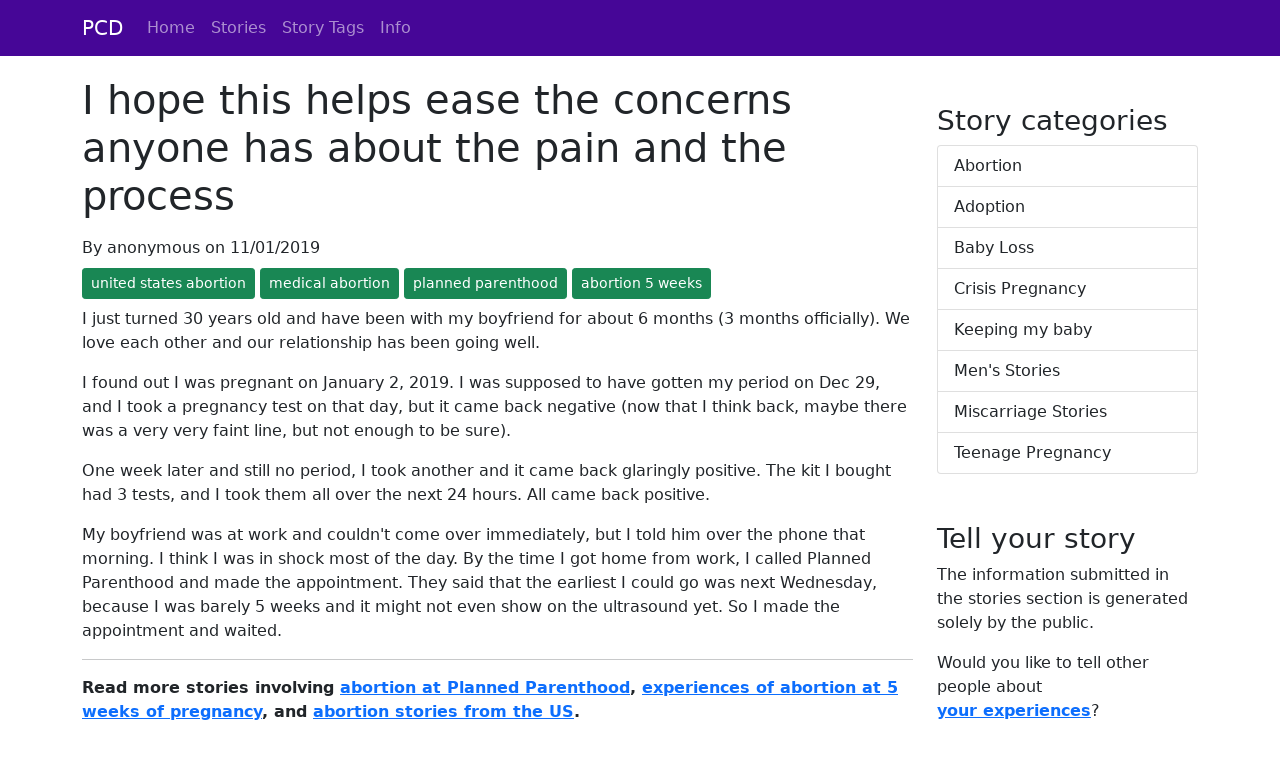

--- FILE ---
content_type: text/html; charset=utf-8
request_url: https://www.pregnancychoicesdirectory.com/peoplesstories/abortion/3231/my-abortion-at-5-wks-was-nothing-like-ive-read-on-here
body_size: 17998
content:
<!DOCTYPE html>
<html lang="en">
<head>
    
        <!-- Global site tag (gtag.js) - Google Analytics -->
        <script async src="https://www.googletagmanager.com/gtag/js?id=UA-4351644-27"></script>
        <script>
            window.dataLayer = window.dataLayer || [];
            function gtag() { dataLayer.push(arguments); }
            gtag('js', new Date());

            gtag('config', 'UA-4351644-27');
        </script>
        <script type="text/javascript">
            (function(c,l,a,r,i,t,y){
                c[a]=c[a]||function(){(c[a].q=c[a].q||[]).push(arguments)};
                t=l.createElement(r);t.async=1;t.src="https://www.clarity.ms/tag/"+i;
                y=l.getElementsByTagName(r)[0];y.parentNode.insertBefore(t,y);
            })(window, document, "clarity", "script", "budhwdfwt1");
        </script>
    
    <meta charset="utf-8" />
    <meta name="viewport" content="width=device-width, initial-scale=1.0" />
    
    <link rel="canonical" href="https://www.pregnancychoicesdirectory.com/peoplesstories/abortion/3231/my-abortion-at-5-wks-was-nothing-like-ive-read-on-here" />
    <meta name="description" content="This 30 yr old had a medical abortion at 5 weeks and 6 days and, after reading many stories, she found it wasn&#x27;t quite as she&#x27;d expected it to be." />

    <title>My abortion at 5 wks was nothing like I&#x27;ve read on here</title>
    <link rel="apple-touch-icon" sizes="57x57" href="/apple-icon-57x57.png">
    <link rel="apple-touch-icon" sizes="60x60" href="/apple-icon-60x60.png">
    <link rel="apple-touch-icon" sizes="72x72" href="/apple-icon-72x72.png">
    <link rel="apple-touch-icon" sizes="76x76" href="/apple-icon-76x76.png">
    <link rel="apple-touch-icon" sizes="114x114" href="/apple-icon-114x114.png">
    <link rel="apple-touch-icon" sizes="120x120" href="/apple-icon-120x120.png">
    <link rel="apple-touch-icon" sizes="144x144" href="/apple-icon-144x144.png">
    <link rel="apple-touch-icon" sizes="152x152" href="/apple-icon-152x152.png">
    <link rel="apple-touch-icon" sizes="180x180" href="/apple-icon-180x180.png">
    <link rel="icon" type="image/png" sizes="192x192" href="/android-icon-192x192.png">
    <link rel="icon" type="image/png" sizes="32x32" href="/favicon-32x32.png">
    <link rel="icon" type="image/png" sizes="96x96" href="/favicon-96x96.png">
    <link rel="icon" type="image/png" sizes="16x16" href="/favicon-16x16.png">
    <link rel="manifest" href="/manifest.json">
    <meta name="msapplication-TileColor" content="#ffffff">
    <meta name="msapplication-TileImage" content="/ms-icon-144x144.png">
    <meta name="theme-color" content="#ffffff">

    <link rel="stylesheet" href="/css/bootstrap.custom.css?v=1QoQ0xWlB_2xwEvC7-6t3INrkaGsuqi5gB0oodk0qOI" />

    
    
</head>
<body class="d-flex flex-column vh-100">
    <header>
        <nav class="navbar navbar-expand-lg navbar-dark bg-dark">
            <div class="container">
                <a class="navbar-brand" href="/">PCD</a>
                <button class="navbar-toggler" type="button" data-bs-toggle="collapse" data-bs-target="#navbarSupportedContent" aria-controls="navbarSupportedContent" aria-expanded="false" aria-label="Toggle navigation">
                    <span class="navbar-toggler-icon"></span>
                </button>
                <div class="collapse navbar-collapse" id="navbarSupportedContent">
                    <ul class="navbar-nav me-auto mb-2 mb-lg-0">
                        <li class="nav-item">
                            <a class="nav-link" href="/">Home</a>
                        </li>
                        <li class="nav-item">
                            <a class="nav-link" href="/peoplesstories">Stories</a>
                        </li>
                        <li class="nav-item">
                            <a class="nav-link" href="/peoplesstories/tags">Story Tags</a>
                        </li>
                        <li class="nav-item">
                            <a class="nav-link" href="/info">Info</a>
                        </li>
                    </ul>
                </div>
            </div>
        </nav>
    </header>

    <main class="flex-shrink-0" role="main">
        
<div class="container">
    <div class="row">
        <div class="col-12 col-sm-9">


            <article>
                <h1>I hope this helps ease the concerns anyone has about the pain and the process</h1>

                <div class="mb-2">
                    By anonymous on 11/01/2019
                </div>

                
            <a class="btn btn-success btn-sm mb-2" href="/peoplesstories/tags/abortion/united-states">
united states abortion            </a>
            <a class="btn btn-success btn-sm mb-2" href="/peoplesstories/tags/abortion/medical-abortion">
medical abortion            </a>
            <a class="btn btn-success btn-sm mb-2" href="/peoplesstories/tags/abortion/planned-parenthood">
planned parenthood            </a>
            <a class="btn btn-success btn-sm mb-2" href="/peoplesstories/tags/abortion/abortion-5-weeks">
abortion 5 weeks            </a>


<p>I just turned 30 years old and have been with my boyfriend for about 6 months (3 months officially). We love each other and our relationship has been going well.</p>
<p>I found out I was pregnant on January 2, 2019. I was supposed to have gotten my period on Dec 29, and I took a pregnancy test on that day, but it came back negative (now that I think back, maybe there was a very very faint line, but not enough to be sure).</p>
<p>One week later and still no period, I took another and it came back glaringly positive. The kit I bought had 3 tests, and I took them all over the next 24 hours. All came back positive.</p>
<p>My boyfriend was at work and couldn't come over immediately, but I told him over the phone that morning. I think I was in shock most of the day. By the time I got home from work, I called Planned Parenthood and made the appointment. They said that the earliest I could go was next Wednesday, because I was barely 5 weeks and it might not even show on the ultrasound yet. So I made the appointment and waited.</p>
<hr />
<p><strong>Read more stories involving <a href="/peoplesstories/tags/abortion/planned-parenthood" title="Stories involving abortion at Planned Parenthood abortion clinics">abortion at Planned Parenthood</a>,&nbsp;<a href="https://www.pregnancychoicesdirectory.com/peoplesstories/tags/abortion/abortion-5-weeks" title="Accounts of abortion at 5 weeks or pregnancy">experiences of abortion at 5 weeks of pregnancy</a>, and <a href="https://www.pregnancychoicesdirectory.com/peoplesstories/tags/abortion/united-states" title="Abortion stories sent in from readers in the United States">abortion stories from the US</a>.</strong></p>
<hr />
<p><strong><br /></strong></p><p>My boyfriend and I never really discussed having it or not. I knew he wasn't ready. He came over the next morning from work and I cried for hours in his arms. A part of me really wanted to keep it. I felt like we could do it. But together. I felt like there was no way I could choose for my baby and I to have such a difficult life - being a single parent.</p>
<p>He told me he supported either choice, but that being a parent would be hard on us and there was always the chance that we might not make it. I couldn't choose the option that left my child without a father. I think if he could have assured me we would always stay together no matter what, then I would have kept it.</p>
<p>It sounds bad, but a proposal would have meant that I at least had an actual choice. His lack of commitment felt like a non-decision to me. So that was that.</p>
<p>We had a few more discussions over the next week - which ended up with me in tears. The more I thought about it, the more I wanted it. I wanted to be a mom. I wanted to have his child. But he wasn't ready and we have only been together for 6 months.</p>
<p>It felt like the right decision, but not the one I wanted to make. I felt guilty and sad and alone and embarrassed and afraid. He couldn't understand what I felt as a mother - you know how they say men don't become dads until they hold their baby in their arms... it felt like that.</p>
<p>I hope I don't hold on to this forever, but it made me angry that my first experience being pregnant was so horrific and sad. The worst part was the week wait.</p>
<p>Finally the day came and my boyfriend and I went to PP. My bf was not allowed in with me, but it was fine.</p><p>A female nurse asked me questions, took a finger prick to test my blood. Took my blood pressure. A male nurse came and did the ultrasound. I didn't have to undress which was a nice surprise. All he did was put the wand on my tummy and he verified I was 5 wks 6 days. Thankfully, he didn't show me the picture or ask if I wanted to see it. I wasn't going to look anyway.</p>
<hr />
<p><strong>Read other accounts of <a href="/peoplesstories/tags/abortion/medical-abortion" title="Stories about medical abortion">medical abortion</a> and&nbsp;<a href="/peoplesstories/tags/abortion/abortion-5-weeks" title="Experiences of abortion at 5 weeks of pregnancy">abortion at 5 weeks&nbsp;of pregnancy</a>.</strong></p>
<hr />
<p>I went back to the female nurse. She asked more questions. Explained all of the medications and instructions that I had to follow. I told her I would go on the pill as well. Then she took my blood so I could use this method to verify in a week that the abortion went through, instead of another ultrasound.</p>
<p>Then the man came back and gave me the first pill. I felt a slight hesitation, but took it anyway. I wanted to cry when he left but didn't want the staff to see me. I was told I could leave. My bf paid for everything and then we left.</p>
<p>I was prescribed 4 things - anti-nausea, ibuprofen, another painkiller, and the pill.</p>
<p>We stopped on our way home. The rest of the day was normal. I felt fine, just a few minor cramps. No bleeding. I think I was relieved that the decision was already made and I didn't have to think about it any more. I only felt scared for the next day. I had read a lot online and from what the nurse told me, I was preparing for a ton of pain and a lot of bleeding.</p>
<p>They wrote down all of the times of day that I would need to take pills:</p>
<ul>
<li>I had to eat a light lunch at 1 pm.&nbsp;</li>
<li>Anti-nausea and an ibuprofen at 130.&nbsp;</li>
<li>The 4 misoprostol pills at 2 pm.</li>
</ul>
<p>Those misoprostol were the worst. You sit for 30 min with them in your mouth to let them dissolve into your cheeks. We weren't sure if that meant I should be swallowing my spit or not, but I could feel all of the chalkyness disintegrating in my spit and it was gross. Finally I could swallow and already I had started to feel cramping.</p>
<p>My bf made me take half of the strong pain meds. I was afraid to take them and be really nauseous so he cut them up for me. The hot water bottle was a god send. My cramps were starting to really hurt, maybe a 6 or 7 on the pain scale. Like really bad period cramps, but I was preparing for even worse.</p>
<p>I laid on my stomach and he rubbed my back. I got the chills but only for a little while... then I was dozing on and off for the next 2 or so hours.</p>
<p>The cramps hurt and I felt the bleeding start. I got up once to go to the bathroom and did feel dizzy and like I was going to throw up. But I didn't. The bleeding wasn't too heavy but I slept on and off through the cramps.</p>
<p>I think maybe an hour or so later, I went to the bathroom again and I saw a big blood clot come out, and then a smaller one. I think that was it. But I couldn't see anything, it just looked like blood and stuff.</p>
<p>The cramps started to get better around 630 pm. I came out of the bedroom and sat on the couch and watched TV. I ate and drank a bunch.</p>
<p>The cramps just felt like period cramps at this point. I wasn't even bleeding too much. I felt a little light headed but that was it.</p>
<p>It is the next day and I feel pretty normal. No cramps. Not even much bleeding, if any. I took a shower and ate and so far, I feel fine. I'm a little worried that there was so little bleeding and that maybe it didn't work completely, but I think it is ok. I go back in a week to do the bloodwork to make sure.</p>
<p>Overall, it wasn't as bad as I was imagining or anything close to what I've read on here - although the cramps really hurt pretty bad.</p>
<p>I will always feel sad and guilty, but now I do feel relieved that the decision is just over with. I am not thrilled that I have to be on hormones and take the pill now, but until my boyfriend and I are closer to being engaged, I will not mess up again.</p>
<p>If anything, this has at least shown me how much I want to have kids and be a mother and start all of this sooner, rather than later. I think we are on the same page too, which is very comforting.</p>
<p>I hope this helps ease the panic and concerns anyone else might have about the pain and the process.</p>            </article>


                <h3 class="mt-5">Other stories...</h3>
                <div class="row">
                    <div class="col-6">
                            <a href="/peoplesstories/abortion/3230/dated-at-15-weeks-my-only-option-was-a-late-medical-abortion">
                                &laquo;&nbsp;Dated at 15 weeks my only option was a late medical abortion
                            </a>
                                <p>
                                    After several failed attempts I was 15 weeks with a high BMI and&hellip;
                                </p>
                    </div>
                    <div class="col-6">
                            <a href="/peoplesstories/abortion/3232/positive-2019-medical-abortion-story-with-bpas-leicester">
                                Positive 2019 medical abortion story with BPAS Leicester&nbsp;&raquo;
                            </a>
                                <p>
                                    I&#x27;ve always been very negative about abortion&hellip;
                                </p>
                    </div>
                </div>
                    <div class="d-flex">
                            <a class="btn btn-primary my-2" title="Dated at 15 weeks my only option was a late medical abortion" href="/peoplesstories/abortion/3230/dated-at-15-weeks-my-only-option-was-a-late-medical-abortion">
                                &laquo;&nbsp;Prev
                            </a>
                    
                        <span class="spacer"></span>

                            <a class="btn btn-primary my-2" title="Positive 2019 medical abortion story with BPAS Leicester" href="/peoplesstories/abortion/3232/positive-2019-medical-abortion-story-with-bpas-leicester">
                                Next&nbsp;&raquo;
                            </a>
                    </div>
        </div>

        <div class="col-12 col-sm-3">


            <h3 class="mt-5">Story categories</h3>
            
        <div class="list-group">
            <a class="list-group-item list-group-item-action" href="/peoplesstories/abortion">Abortion</a>
            <a class="list-group-item list-group-item-action" href="/peoplesstories/adoption">Adoption</a>
            <a class="list-group-item list-group-item-action" href="/peoplesstories/babyloss">Baby Loss</a>
            <a class="list-group-item list-group-item-action" href="/peoplesstories/crisispregnancy">Crisis Pregnancy</a>
            <a class="list-group-item list-group-item-action" href="/peoplesstories/keepingmybaby">Keeping my baby</a>
            <a class="list-group-item list-group-item-action" href="/peoplesstories/mens">Men&#x27;s Stories</a>
            <a class="list-group-item list-group-item-action" href="/peoplesstories/miscarriage">Miscarriage Stories</a>
            <a class="list-group-item list-group-item-action" href="/peoplesstories/teenagepregnancy">Teenage Pregnancy</a>
        </div>


            <h3 class="mt-5">Tell your story</h3>
            <p>
                The information submitted in the stories section is generated solely by the public.
            </p>
            <p>
                Would you like to tell other people about <a style="font-weight: bold;" href="/peoplesstories/tell-your-story">your&nbsp;experiences</a>?
            </p>
        </div>
    </div>
</div>
    </main>

    <footer class="mt-auto py-3">
        <div class="container">
            <ul class="nav justify-content-center border-bottom pb-3 mb-3">
                <li class="nav-item"><a class="nav-link px-2 text-muted" href="/">Home</a></li>
                <li class="nav-item"><a class="nav-link px-2 text-muted" href="/peoplesstories">Stories</a></li>
                <li class="nav-item"><a class="nav-link px-2 text-muted" href="/about">About</a></li>
                <li class="nav-item"><a class="nav-link px-2 text-muted" href="/cookies">Cookies</a></li>
                <li class="nav-item"><a class="nav-link px-2 text-muted" href="/privacy">Privacy</a></li>
                <li class="nav-item"><a class="nav-link px-2 text-muted" href="/contact">Contact Admin</a></li>
            </ul>
            <p class="text-center text-muted">
                &copy; 2015 - 2026 Pregnancy&nbsp;Choices&nbsp;Directory<br />
                <small>R v4.47.0 10/05/2022</small>
            </p>
        </div>
    </footer>




    <script src="https://cdn.jsdelivr.net/npm/bootstrap@5.1.3/dist/js/bootstrap.bundle.min.js" integrity="sha384-ka7Sk0Gln4gmtz2MlQnikT1wXgYsOg+OMhuP+IlRH9sENBO0LRn5q+8nbTov4+1p" crossorigin="anonymous"></script>
    

</body>
</html>